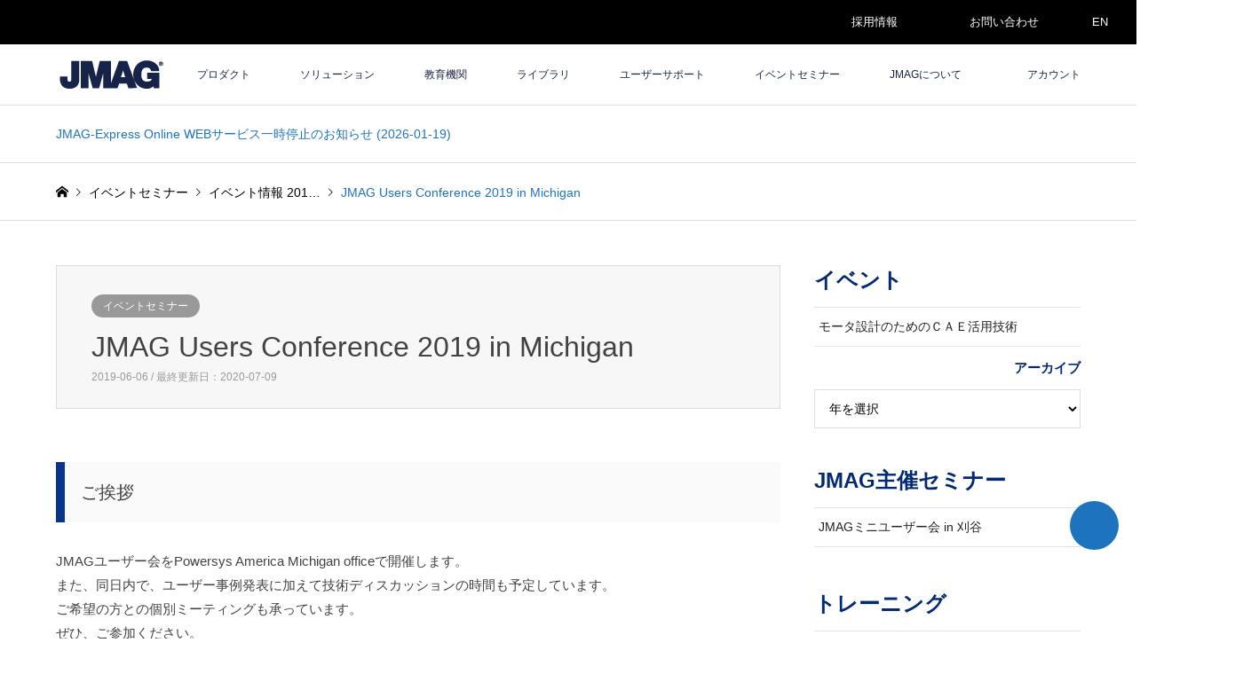

--- FILE ---
content_type: text/html; charset=UTF-8
request_url: https://www.jmag-international.com/jp/event/2019y/2019_michigan/
body_size: 16869
content:
<!DOCTYPE html>
<html dir="ltr" lang="ja">
<head>
<meta charset="UTF-8">
<meta name="viewport" content="width=device-width">
<title>JMAG Users Conference 2019 in Michigan | 電磁界解析ソフトウェア：JMAG</title>

<link rel="pingback" href="https://www.jmag-international.com/jp/xmlrpc.php">
<link rel="shortcut icon" href="/jp/wp-content/uploads/sites/5/common/jmag-fav.png">

		<!-- All in One SEO 4.9.3 - aioseo.com -->
	<meta name="description" content="ご挨拶 JMAGユーザー会をPowersys America Michigan officeで開催します。 ま" />
	<meta name="robots" content="max-image-preview:large" />
	<meta name="google-site-verification" content="BLowpnxxfYCoFGZoXnW00NT7iaBrWmRLWMA7N-Da2UU" />
	<meta name="keywords" content="イベントセミナー" />
	<link rel="canonical" href="https://www.jmag-international.com/jp/event/2019y/2019_michigan/" />
	<meta name="generator" content="All in One SEO (AIOSEO) 4.9.3" />
		<script type="application/ld+json" class="aioseo-schema">
			{"@context":"https:\/\/schema.org","@graph":[{"@type":"BreadcrumbList","@id":"https:\/\/www.jmag-international.com\/jp\/event\/2019y\/2019_michigan\/#breadcrumblist","itemListElement":[{"@type":"ListItem","@id":"https:\/\/www.jmag-international.com\/jp#listItem","position":1,"name":"\u30db\u30fc\u30e0","item":"https:\/\/www.jmag-international.com\/jp","nextItem":{"@type":"ListItem","@id":"https:\/\/www.jmag-international.com\/jp\/.\/event\/#listItem","name":"\u30a4\u30d9\u30f3\u30c8\u30bb\u30df\u30ca\u30fc"}},{"@type":"ListItem","@id":"https:\/\/www.jmag-international.com\/jp\/.\/event\/#listItem","position":2,"name":"\u30a4\u30d9\u30f3\u30c8\u30bb\u30df\u30ca\u30fc","item":"https:\/\/www.jmag-international.com\/jp\/.\/event\/","nextItem":{"@type":"ListItem","@id":"https:\/\/www.jmag-international.com\/jp\/event\/2019y\/#listItem","name":"\u30a4\u30d9\u30f3\u30c8\u60c5\u5831 2019"},"previousItem":{"@type":"ListItem","@id":"https:\/\/www.jmag-international.com\/jp#listItem","name":"\u30db\u30fc\u30e0"}},{"@type":"ListItem","@id":"https:\/\/www.jmag-international.com\/jp\/event\/2019y\/#listItem","position":3,"name":"\u30a4\u30d9\u30f3\u30c8\u60c5\u5831 2019","item":"https:\/\/www.jmag-international.com\/jp\/event\/2019y\/","nextItem":{"@type":"ListItem","@id":"https:\/\/www.jmag-international.com\/jp\/event\/2019y\/2019_michigan\/#listItem","name":"JMAG Users Conference 2019 in Michigan"},"previousItem":{"@type":"ListItem","@id":"https:\/\/www.jmag-international.com\/jp\/.\/event\/#listItem","name":"\u30a4\u30d9\u30f3\u30c8\u30bb\u30df\u30ca\u30fc"}},{"@type":"ListItem","@id":"https:\/\/www.jmag-international.com\/jp\/event\/2019y\/2019_michigan\/#listItem","position":4,"name":"JMAG Users Conference 2019 in Michigan","previousItem":{"@type":"ListItem","@id":"https:\/\/www.jmag-international.com\/jp\/event\/2019y\/#listItem","name":"\u30a4\u30d9\u30f3\u30c8\u60c5\u5831 2019"}}]},{"@type":"Organization","@id":"https:\/\/www.jmag-international.com\/jp\/#organization","name":"\u682a\u5f0f\u4f1a\u793eJSOL\u3000JMAG\u30d3\u30b8\u30cd\u30b9\u30ab\u30f3\u30d1\u30cb\u30fc","url":"https:\/\/www.jmag-international.com\/jp\/","telephone":"+81362617361","logo":{"@type":"ImageObject","url":"\/jp\/wp-content\/uploads\/sites\/5\/common\/logo_jmag.png","@id":"https:\/\/www.jmag-international.com\/jp\/event\/2019y\/2019_michigan\/#organizationLogo"},"image":{"@id":"https:\/\/www.jmag-international.com\/jp\/event\/2019y\/2019_michigan\/#organizationLogo"},"sameAs":["https:\/\/www.facebook.com\/JMAGJapan","https:\/\/www.youtube.com\/user\/JMAGTVJapan","https:\/\/www.linkedin.com\/company\/jmag-japan\/"]},{"@type":"WebPage","@id":"https:\/\/www.jmag-international.com\/jp\/event\/2019y\/2019_michigan\/#webpage","url":"https:\/\/www.jmag-international.com\/jp\/event\/2019y\/2019_michigan\/","name":"JMAG Users Conference 2019 in Michigan | \u96fb\u78c1\u754c\u89e3\u6790\u30bd\u30d5\u30c8\u30a6\u30a7\u30a2\uff1aJMAG","description":"\u3054\u6328\u62f6 JMAG\u30e6\u30fc\u30b6\u30fc\u4f1a\u3092Powersys America Michigan office\u3067\u958b\u50ac\u3057\u307e\u3059\u3002 \u307e","inLanguage":"ja","isPartOf":{"@id":"https:\/\/www.jmag-international.com\/jp\/#website"},"breadcrumb":{"@id":"https:\/\/www.jmag-international.com\/jp\/event\/2019y\/2019_michigan\/#breadcrumblist"},"datePublished":"2019-06-06T10:37:53+09:00","dateModified":"2020-07-09T10:31:43+09:00"},{"@type":"WebSite","@id":"https:\/\/www.jmag-international.com\/jp\/#website","url":"https:\/\/www.jmag-international.com\/jp\/","name":"\u96fb\u78c1\u754c\u89e3\u6790\u30bd\u30d5\u30c8\u30a6\u30a7\u30a2\uff1aJMAG","inLanguage":"ja","publisher":{"@id":"https:\/\/www.jmag-international.com\/jp\/#organization"}}]}
		</script>
		<!-- All in One SEO -->

<link rel='dns-prefetch' href='//use.fontawesome.com' />
<style id='wp-img-auto-sizes-contain-inline-css' type='text/css'>
img:is([sizes=auto i],[sizes^="auto," i]){contain-intrinsic-size:3000px 1500px}
/*# sourceURL=wp-img-auto-sizes-contain-inline-css */
</style>
<link rel='stylesheet' id='style-css' href='https://www.jmag-international.com/jp/wp-content/themes/gensen_tcd050-child/style.css?ver=22.5' type='text/css' media='all' />
<link rel='stylesheet' id='wp-block-library-css' href='https://www.jmag-international.com/jp/wp-includes/css/dist/block-library/style.min.css' type='text/css' media='all' />
<style id='global-styles-inline-css' type='text/css'>
:root{--wp--preset--aspect-ratio--square: 1;--wp--preset--aspect-ratio--4-3: 4/3;--wp--preset--aspect-ratio--3-4: 3/4;--wp--preset--aspect-ratio--3-2: 3/2;--wp--preset--aspect-ratio--2-3: 2/3;--wp--preset--aspect-ratio--16-9: 16/9;--wp--preset--aspect-ratio--9-16: 9/16;--wp--preset--color--black: #000000;--wp--preset--color--cyan-bluish-gray: #abb8c3;--wp--preset--color--white: #ffffff;--wp--preset--color--pale-pink: #f78da7;--wp--preset--color--vivid-red: #cf2e2e;--wp--preset--color--luminous-vivid-orange: #ff6900;--wp--preset--color--luminous-vivid-amber: #fcb900;--wp--preset--color--light-green-cyan: #7bdcb5;--wp--preset--color--vivid-green-cyan: #00d084;--wp--preset--color--pale-cyan-blue: #8ed1fc;--wp--preset--color--vivid-cyan-blue: #0693e3;--wp--preset--color--vivid-purple: #9b51e0;--wp--preset--gradient--vivid-cyan-blue-to-vivid-purple: linear-gradient(135deg,rgb(6,147,227) 0%,rgb(155,81,224) 100%);--wp--preset--gradient--light-green-cyan-to-vivid-green-cyan: linear-gradient(135deg,rgb(122,220,180) 0%,rgb(0,208,130) 100%);--wp--preset--gradient--luminous-vivid-amber-to-luminous-vivid-orange: linear-gradient(135deg,rgb(252,185,0) 0%,rgb(255,105,0) 100%);--wp--preset--gradient--luminous-vivid-orange-to-vivid-red: linear-gradient(135deg,rgb(255,105,0) 0%,rgb(207,46,46) 100%);--wp--preset--gradient--very-light-gray-to-cyan-bluish-gray: linear-gradient(135deg,rgb(238,238,238) 0%,rgb(169,184,195) 100%);--wp--preset--gradient--cool-to-warm-spectrum: linear-gradient(135deg,rgb(74,234,220) 0%,rgb(151,120,209) 20%,rgb(207,42,186) 40%,rgb(238,44,130) 60%,rgb(251,105,98) 80%,rgb(254,248,76) 100%);--wp--preset--gradient--blush-light-purple: linear-gradient(135deg,rgb(255,206,236) 0%,rgb(152,150,240) 100%);--wp--preset--gradient--blush-bordeaux: linear-gradient(135deg,rgb(254,205,165) 0%,rgb(254,45,45) 50%,rgb(107,0,62) 100%);--wp--preset--gradient--luminous-dusk: linear-gradient(135deg,rgb(255,203,112) 0%,rgb(199,81,192) 50%,rgb(65,88,208) 100%);--wp--preset--gradient--pale-ocean: linear-gradient(135deg,rgb(255,245,203) 0%,rgb(182,227,212) 50%,rgb(51,167,181) 100%);--wp--preset--gradient--electric-grass: linear-gradient(135deg,rgb(202,248,128) 0%,rgb(113,206,126) 100%);--wp--preset--gradient--midnight: linear-gradient(135deg,rgb(2,3,129) 0%,rgb(40,116,252) 100%);--wp--preset--font-size--small: 13px;--wp--preset--font-size--medium: 20px;--wp--preset--font-size--large: 36px;--wp--preset--font-size--x-large: 42px;--wp--preset--spacing--20: 0.44rem;--wp--preset--spacing--30: 0.67rem;--wp--preset--spacing--40: 1rem;--wp--preset--spacing--50: 1.5rem;--wp--preset--spacing--60: 2.25rem;--wp--preset--spacing--70: 3.38rem;--wp--preset--spacing--80: 5.06rem;--wp--preset--shadow--natural: 6px 6px 9px rgba(0, 0, 0, 0.2);--wp--preset--shadow--deep: 12px 12px 50px rgba(0, 0, 0, 0.4);--wp--preset--shadow--sharp: 6px 6px 0px rgba(0, 0, 0, 0.2);--wp--preset--shadow--outlined: 6px 6px 0px -3px rgb(255, 255, 255), 6px 6px rgb(0, 0, 0);--wp--preset--shadow--crisp: 6px 6px 0px rgb(0, 0, 0);}:where(.is-layout-flex){gap: 0.5em;}:where(.is-layout-grid){gap: 0.5em;}body .is-layout-flex{display: flex;}.is-layout-flex{flex-wrap: wrap;align-items: center;}.is-layout-flex > :is(*, div){margin: 0;}body .is-layout-grid{display: grid;}.is-layout-grid > :is(*, div){margin: 0;}:where(.wp-block-columns.is-layout-flex){gap: 2em;}:where(.wp-block-columns.is-layout-grid){gap: 2em;}:where(.wp-block-post-template.is-layout-flex){gap: 1.25em;}:where(.wp-block-post-template.is-layout-grid){gap: 1.25em;}.has-black-color{color: var(--wp--preset--color--black) !important;}.has-cyan-bluish-gray-color{color: var(--wp--preset--color--cyan-bluish-gray) !important;}.has-white-color{color: var(--wp--preset--color--white) !important;}.has-pale-pink-color{color: var(--wp--preset--color--pale-pink) !important;}.has-vivid-red-color{color: var(--wp--preset--color--vivid-red) !important;}.has-luminous-vivid-orange-color{color: var(--wp--preset--color--luminous-vivid-orange) !important;}.has-luminous-vivid-amber-color{color: var(--wp--preset--color--luminous-vivid-amber) !important;}.has-light-green-cyan-color{color: var(--wp--preset--color--light-green-cyan) !important;}.has-vivid-green-cyan-color{color: var(--wp--preset--color--vivid-green-cyan) !important;}.has-pale-cyan-blue-color{color: var(--wp--preset--color--pale-cyan-blue) !important;}.has-vivid-cyan-blue-color{color: var(--wp--preset--color--vivid-cyan-blue) !important;}.has-vivid-purple-color{color: var(--wp--preset--color--vivid-purple) !important;}.has-black-background-color{background-color: var(--wp--preset--color--black) !important;}.has-cyan-bluish-gray-background-color{background-color: var(--wp--preset--color--cyan-bluish-gray) !important;}.has-white-background-color{background-color: var(--wp--preset--color--white) !important;}.has-pale-pink-background-color{background-color: var(--wp--preset--color--pale-pink) !important;}.has-vivid-red-background-color{background-color: var(--wp--preset--color--vivid-red) !important;}.has-luminous-vivid-orange-background-color{background-color: var(--wp--preset--color--luminous-vivid-orange) !important;}.has-luminous-vivid-amber-background-color{background-color: var(--wp--preset--color--luminous-vivid-amber) !important;}.has-light-green-cyan-background-color{background-color: var(--wp--preset--color--light-green-cyan) !important;}.has-vivid-green-cyan-background-color{background-color: var(--wp--preset--color--vivid-green-cyan) !important;}.has-pale-cyan-blue-background-color{background-color: var(--wp--preset--color--pale-cyan-blue) !important;}.has-vivid-cyan-blue-background-color{background-color: var(--wp--preset--color--vivid-cyan-blue) !important;}.has-vivid-purple-background-color{background-color: var(--wp--preset--color--vivid-purple) !important;}.has-black-border-color{border-color: var(--wp--preset--color--black) !important;}.has-cyan-bluish-gray-border-color{border-color: var(--wp--preset--color--cyan-bluish-gray) !important;}.has-white-border-color{border-color: var(--wp--preset--color--white) !important;}.has-pale-pink-border-color{border-color: var(--wp--preset--color--pale-pink) !important;}.has-vivid-red-border-color{border-color: var(--wp--preset--color--vivid-red) !important;}.has-luminous-vivid-orange-border-color{border-color: var(--wp--preset--color--luminous-vivid-orange) !important;}.has-luminous-vivid-amber-border-color{border-color: var(--wp--preset--color--luminous-vivid-amber) !important;}.has-light-green-cyan-border-color{border-color: var(--wp--preset--color--light-green-cyan) !important;}.has-vivid-green-cyan-border-color{border-color: var(--wp--preset--color--vivid-green-cyan) !important;}.has-pale-cyan-blue-border-color{border-color: var(--wp--preset--color--pale-cyan-blue) !important;}.has-vivid-cyan-blue-border-color{border-color: var(--wp--preset--color--vivid-cyan-blue) !important;}.has-vivid-purple-border-color{border-color: var(--wp--preset--color--vivid-purple) !important;}.has-vivid-cyan-blue-to-vivid-purple-gradient-background{background: var(--wp--preset--gradient--vivid-cyan-blue-to-vivid-purple) !important;}.has-light-green-cyan-to-vivid-green-cyan-gradient-background{background: var(--wp--preset--gradient--light-green-cyan-to-vivid-green-cyan) !important;}.has-luminous-vivid-amber-to-luminous-vivid-orange-gradient-background{background: var(--wp--preset--gradient--luminous-vivid-amber-to-luminous-vivid-orange) !important;}.has-luminous-vivid-orange-to-vivid-red-gradient-background{background: var(--wp--preset--gradient--luminous-vivid-orange-to-vivid-red) !important;}.has-very-light-gray-to-cyan-bluish-gray-gradient-background{background: var(--wp--preset--gradient--very-light-gray-to-cyan-bluish-gray) !important;}.has-cool-to-warm-spectrum-gradient-background{background: var(--wp--preset--gradient--cool-to-warm-spectrum) !important;}.has-blush-light-purple-gradient-background{background: var(--wp--preset--gradient--blush-light-purple) !important;}.has-blush-bordeaux-gradient-background{background: var(--wp--preset--gradient--blush-bordeaux) !important;}.has-luminous-dusk-gradient-background{background: var(--wp--preset--gradient--luminous-dusk) !important;}.has-pale-ocean-gradient-background{background: var(--wp--preset--gradient--pale-ocean) !important;}.has-electric-grass-gradient-background{background: var(--wp--preset--gradient--electric-grass) !important;}.has-midnight-gradient-background{background: var(--wp--preset--gradient--midnight) !important;}.has-small-font-size{font-size: var(--wp--preset--font-size--small) !important;}.has-medium-font-size{font-size: var(--wp--preset--font-size--medium) !important;}.has-large-font-size{font-size: var(--wp--preset--font-size--large) !important;}.has-x-large-font-size{font-size: var(--wp--preset--font-size--x-large) !important;}
/*# sourceURL=global-styles-inline-css */
</style>

<style id='classic-theme-styles-inline-css' type='text/css'>
/*! This file is auto-generated */
.wp-block-button__link{color:#fff;background-color:#32373c;border-radius:9999px;box-shadow:none;text-decoration:none;padding:calc(.667em + 2px) calc(1.333em + 2px);font-size:1.125em}.wp-block-file__button{background:#32373c;color:#fff;text-decoration:none}
/*# sourceURL=/wp-includes/css/classic-themes.min.css */
</style>
<style id='font-awesome-svg-styles-default-inline-css' type='text/css'>
.svg-inline--fa {
  display: inline-block;
  height: 1em;
  overflow: visible;
  vertical-align: -.125em;
}
/*# sourceURL=font-awesome-svg-styles-default-inline-css */
</style>
<link rel='stylesheet' id='font-awesome-svg-styles-css' href='https://www.jmag-international.com/jp/wp-content/uploads/sites/5/font-awesome/v7.1.0/css/svg-with-js.css' type='text/css' media='all' />
<style id='font-awesome-svg-styles-inline-css' type='text/css'>
   .wp-block-font-awesome-icon svg::before,
   .wp-rich-text-font-awesome-icon svg::before {content: unset;}
/*# sourceURL=font-awesome-svg-styles-inline-css */
</style>
<link rel='stylesheet' id='crp-public-css' href='https://www.jmag-international.com/jp/wp-content/plugins/custom-related-posts/dist/public.css?ver=1.8.0' type='text/css' media='all' />
<link rel='stylesheet' id='searchandfilter-css' href='https://www.jmag-international.com/jp/wp-content/plugins/search-filter/style.css?ver=1' type='text/css' media='all' />
<link rel='stylesheet' id='parent-style-css' href='https://www.jmag-international.com/jp/wp-content/themes/gensen_tcd050/style.css?j=1768485870' type='text/css' media='all' />
<link rel='stylesheet' id='child-style-css' href='https://www.jmag-international.com/jp/wp-content/themes/gensen_tcd050-child/style.css?j=1768485870' type='text/css' media='all' />
<link rel='stylesheet' id='child-mystyle-css' href='https://www.jmag-international.com/jp/wp-content/themes/gensen_tcd050-child/mystyle.css?j=1768485870' type='text/css' media='all' />
<link rel='stylesheet' id='bootstrap-vue-css-css' href='https://www.jmag-international.com/common/bootstrap-vue/bootstrap-vue.min.css' type='text/css' media='all' />
<link rel='stylesheet' id='insert-style-1-css' href='https://www.jmag-international.com/common/bootstrap/bootstrap.min.css?v=1768485870' type='text/css' media='all' />
<link rel='stylesheet' id='font-awesome-official-css' href='https://use.fontawesome.com/releases/v7.1.0/css/all.css' type='text/css' media='all' integrity="sha384-YgSbYtJcfPnMV/aJ0UdQk84ctht/ckX0MrfQwxOhw43RMBw2WSaDSMVh4gQwLdE4" crossorigin="anonymous" />
<link rel='stylesheet' id='enlighterjs-css' href='https://www.jmag-international.com/jp/wp-content/plugins/enlighter/cache/X5_enlighterjs.min.css?ver=QkB1Y48RE/d0bKR' type='text/css' media='all' />
<link rel='stylesheet' id='font-awesome-official-v4shim-css' href='https://use.fontawesome.com/releases/v7.1.0/css/v4-shims.css' type='text/css' media='all' integrity="sha384-x7gY7KtJtebXMA+u0+29uPlUOz4p7j98RqgzQi1GfRXoi2lLDwinWvWfqWmlDB/i" crossorigin="anonymous" />
<script type="text/javascript" src="https://www.jmag-international.com/jp/wp-includes/js/jquery/jquery.min.js?ver=3.7.1" id="jquery-core-js"></script>
<script type="text/javascript" src="https://www.jmag-international.com/jp/wp-includes/js/jquery/jquery-migrate.min.js?ver=3.4.1" id="jquery-migrate-js"></script>
<script type="text/javascript" src="https://www.jmag-international.com/common/js/jquery.min.js?v=1768485870" id="my_jquery-js"></script>
<script type="text/javascript" src="https://www.jmag-international.com/jp/wp-content/themes/gensen_tcd050-child/js/my_script.js?v=1768485870" id="my_script-js"></script>
<script type="text/javascript" src="https://www.jmag-international.com/common/js/vue3.compat.js" id="vue_js3-js"></script>
<script type="text/javascript" src="https://www.jmag-international.com/common/js/axios.min.js" id="axios_js-js"></script>
<script type="text/javascript" src="https://www.jmag-international.com/common/bootstrap-vue/bootstrap-vue.min.js" id="bootstrap-vue-js-js"></script>
<script type="text/javascript" src="https://www.jmag-international.com/common/bootstrap-vue/bootstrap-vue-icons.min.js" id="bootstrap-vue-icon-js"></script>
<script type="text/javascript" src="https://www.jmag-international.com/common/js/zxcvbn.js" id="zxcvb-js-js"></script>
<script type="text/javascript" src="https://www.jmag-international.com/common/js/vue-recaptcha.min.js" id="vue-recap-js-js"></script>

<link rel="stylesheet" href="https://www.jmag-international.com/jp/wp-content/themes/gensen_tcd050/css/design-plus.css?ver=22.5">
<link rel="stylesheet" href="https://www.jmag-international.com/jp/wp-content/themes/gensen_tcd050/css/sns-botton.css?ver=22.5">
<link rel="stylesheet" href="https://www.jmag-international.com/jp/wp-content/themes/gensen_tcd050/css/responsive.css?ver=22.5">
<link rel="stylesheet" href="https://www.jmag-international.com/jp/wp-content/themes/gensen_tcd050/css/footer-bar.css?ver=22.5">

<script src="https://www.jmag-international.com/jp/wp-content/themes/gensen_tcd050/js/jquery.easing.1.3.js?ver=22.5"></script>
<script src="https://www.jmag-international.com/jp/wp-content/themes/gensen_tcd050/js/jquery.textOverflowEllipsis.js?ver=22.5"></script>
<script src="https://www.jmag-international.com/jp/wp-content/themes/gensen_tcd050/js/jscript.js?ver=22.5"></script>
<script src="https://www.jmag-international.com/jp/wp-content/themes/gensen_tcd050/js/comment.js?ver=22.5"></script>
<script src="https://www.jmag-international.com/jp/wp-content/themes/gensen_tcd050/js/jquery.chosen.min.js?ver=22.5"></script>
<link rel="stylesheet" href="https://www.jmag-international.com/jp/wp-content/themes/gensen_tcd050/css/jquery.chosen.css?ver=22.5">

<style type="text/css">
body, input, textarea, select { font-family: Arial, "Hiragino Kaku Gothic ProN", "ヒラギノ角ゴ ProN W3", "メイリオ", Meiryo, sans-serif; }
.rich_font { font-family: Arial, "Hiragino Kaku Gothic ProN", "ヒラギノ角ゴ ProN W3", "メイリオ", Meiryo, sans-serif; font-weight: normal; }

#header_logo #logo_text .logo { font-size:36px; }
#header_logo_fix #logo_text_fixed .logo { font-size:36px; }
#footer_logo .logo_text { font-size:36px; }
#post_title { font-size:32px; }
.post_content { font-size:15px; }
#archive_headline { font-size:32px; }
#archive_desc { font-size:15px; }
  
@media screen and (max-width:1024px) {
  #header_logo #logo_text .logo { font-size:26px; }
  #header_logo_fix #logo_text_fixed .logo { font-size:26px; }
  #footer_logo .logo_text { font-size:26px; }
  #post_title { font-size:18px; }
  .post_content { font-size:13px; }
  #archive_headline { font-size:25px; }
  #archive_desc { font-size:12px; }
}




.image {
-webkit-backface-visibility: hidden;
backface-visibility: hidden;
-webkit-transition-property: background;
-webkit-transition-duration: .75s;
-moz-transition-property: background;
-moz-transition-duration: .75s;
-ms-transition-property: background;
-ms-transition-duration: .75s;
-o-transition-property: background;
-o-transition-duration: .75s;
transition-property: background;
transition-duration: .75s;
}
.image img {
-webkit-backface-visibility: hidden;
backface-visibility: hidden;
-webkit-transition-property: opacity;
-webkit-transition-duration: .5s;
-moz-transition-property: opacity;
-moz-transition-duration: .5s;
-ms-transition-property: opacity;
-ms-transition-duration: .5s;
-o-transition-property: opacity;
-o-transition-duration: .5s;
transition-property: opacity;
transition-duration: .5s;
opacity: 1;
}
.image:hover, a:hover .image {
background: #ffffff;
-webkit-transition-duration: .25s;
-moz-transition-duration: .25s;
-ms-transition-duration: .25s;
-o-transition-duration: .25s;
transition-duration: .25s;
}
.image:hover img, a:hover .image img {
opacity: 0.7;
}

.archive_filter .button input:hover, .archive_sort dt,#post_pagination p, #post_pagination a:hover, #return_top a, .c-pw__btn,
#comment_header ul li a:hover, #comment_header ul li.comment_switch_active a, #comment_header #comment_closed p,
#introduce_slider .slick-dots li button:hover, #introduce_slider .slick-dots li.slick-active button
{ background-color:#303030; }

#comment_header ul li.comment_switch_active a, #comment_header #comment_closed p, #guest_info input:focus, #comment_textarea textarea:focus
{ border-color:#303030; }

#comment_header ul li.comment_switch_active a:after, #comment_header #comment_closed p:after
{ border-color:#303030 transparent transparent transparent; }

.header_search_inputs .chosen-results li[data-option-array-index="0"]
{ background-color:#303030 !important; border-color:#303030; }

a:hover, #bread_crumb li a:hover, #bread_crumb li.home a:hover:before, #bread_crumb li.last,
#archive_headline, .archive_header .headline, .archive_filter_headline, #related_post .headline,
#introduce_header .headline, .introduce_list_col .info .title, .introduce_archive_banner_link a:hover,
#recent_news .headline, #recent_news li a:hover, #comment_headline,
.side_headline, ul.banner_list li a:hover .caption, .footer_headline, .footer_widget a:hover,
#index_news .entry-date, #index_news_mobile .entry-date, .cb_content-carousel a:hover .image .title
{ color:#303030; }

#index_news_mobile .archive_link a:hover, .cb_content-blog_list .archive_link a:hover, #load_post a:hover, #submit_comment:hover, .c-pw__btn:hover
{ background-color:#535353; }

#header_search select:focus, .header_search_inputs .chosen-with-drop .chosen-single span, #footer_contents a:hover, #footer_nav a:hover, #footer_social_link li:hover:before,
#header_slider .slick-arrow:hover, .cb_content-carousel .slick-arrow:hover
{ color:#535353; }

.post_content a { color:#1e73be; }

#header_search, #index_header_search { background-color:#000000; }

#footer_nav { background-color:#f7f7f7; }
#footer_contents { background-color:#303030; }

#header_search_submit { background-color:rgba(0,0,0,1.0); }
#header_search_submit:hover { background-color:rgba(30,115,190,1.0); }
.cat-category { background-color:#999999 !important; }
.cat-category1 { background-color:#999999 !important; }

@media only screen and (min-width:1025px) {
  #global_menu ul ul a { background-color:#303030; }
  #global_menu ul ul a:hover, #global_menu ul ul .current-menu-item > a { background-color:#535353; }
  #header_top { background-color:#ffffff; }
  .has_header_content #header_top { background-color:rgba(255,255,255,1.0); }
  .fix_top.header_fix #header_top { background-color:rgba(255,255,255,1.0); }
  #header_logo a, #global_menu > ul > li > a { color:#18234a; }
  #header_logo_fix a, .fix_top.header_fix #global_menu > ul > li > a { color:#18234a; }
  .has_header_content #index_header_search { background-color:rgba(0,0,0,1.0); }
}
@media screen and (max-width:1024px) {
  #global_menu { background-color:#303030; }
  #global_menu a:hover, #global_menu .current-menu-item > a { background-color:#535353; }
  #header_top { background-color:#ffffff; }
  #header_top a, #header_top a:before { color:#18234a !important; }
  .mobile_fix_top.header_fix #header_top, .mobile_fix_top.header_fix #header.active #header_top { background-color:rgba(255,255,255,1.0); }
  .mobile_fix_top.header_fix #header_top a, .mobile_fix_top.header_fix #header_top a:before { color:#18234a !important; }
  .archive_sort dt { color:#303030; }
  .post-type-archive-news #recent_news .show_date li .date { color:#303030; }
}


#footer_contents a:hover{color: #2196f3;}
</style>

<style type="text/css"></style><link rel="icon" href="/jp/wp-content/uploads/sites/5/common/jmag-fav.png" sizes="32x32" />
<link rel="icon" href="/jp/wp-content/uploads/sites/5/common/jmag-fav.png" sizes="192x192" />
<link rel="apple-touch-icon" href="/jp/wp-content/uploads/sites/5/common/jmag-fav.png" />
<meta name="msapplication-TileImage" content="/jp/wp-content/uploads/sites/5/common/jmag-fav.png" />
<script>
window.dataLayer = window.dataLayer || [];
dataLayer.push({'Ip': '3.145.206.194'});
</script>
<!-- Google Tag Manager -->
<script>(function(w,d,s,l,i){w[l]=w[l]||[];w[l].push({'gtm.start':
new Date().getTime(),event:'gtm.js'});var f=d.getElementsByTagName(s)[0],
j=d.createElement(s),dl=l!='dataLayer'?'&l='+l:'';j.async=true;j.src=
'https://www.googletagmanager.com/gtm.js?id='+i+dl;f.parentNode.insertBefore(j,f);
})(window,document,'script','dataLayer','GTM-N45QRVF');</script>
<!-- End Google Tag Manager -->
</head>
<body id="body" class="wp-singular event-template-default single single-event postid-17850 single-format-standard wp-theme-gensen_tcd050 wp-child-theme-gensen_tcd050-child">
<!-- Google Tag Manager (noscript) -->
<noscript><iframe src="https://www.googletagmanager.com/ns.html?id=GTM-N45QRVF"
height="0" width="0" style="display:none;visibility:hidden"></iframe></noscript>
<!-- End Google Tag Manager (noscript) -->

 <div id="header">
  <div id="header_top" style=" border-bottom: 1px solid #e0e0e0!important;">
  <!-- add -->
  <div id="header--primary"><div class="inner2 clearfix">
  <div id="toppage_menu">
  <div class="menu-toppage-menu-container"><ul id="menu-toppage-menu" class="menu"><li id="menu-item-41823" class="menu-item menu-item-type-custom menu-item-object-custom menu-item-41823"><a target="_blank" href="https://hrmos.co/pages/jsol/jobs?category=1978304149515575302"><i class="fas fa-user"></i> 採用情報 <i class="fas fa-external-link-alt"></i></a></li>
<li id="menu-item-41814" class="menu-item menu-item-type-post_type menu-item-object-page menu-item-41814"><a href="https://www.jmag-international.com/jp/contact/"><i class="fas fa-envelope"></i> お問い合わせ</a></li>
<li id="menu-item-41813" class="menu-item menu-item-type-custom menu-item-object-custom menu-item-41813"><a href="/"><i class="fas fa-globe"></i> EN</a></li>
</ul></div>  </div></div>
  </div>
  <!-- /add -->
   <div class="inner clearfix">
    <div id="header_logo">
     <div id="logo_image">
 <div class="logo">
  <a href="https://www.jmag-international.com/jp/" title="電磁界解析ソフトウェア：JMAG" data-label="電磁界解析ソフトウェア：JMAG"><img src="/jp/wp-content/uploads/sites/5/common/logo_jmag.png?1768485870" alt="電磁界解析ソフトウェア：JMAG" title="電磁界解析ソフトウェア：JMAG" /></a>
 </div>
</div>
    </div>
    <div id="header_logo_fix">
     <div id="logo_image_fixed">
 <p class="logo rich_font"><a href="https://www.jmag-international.com/jp/" title="電磁界解析ソフトウェア：JMAG"><img src="/jp/wp-content/uploads/sites/5/common/logo_jmag.png?1768485870" alt="電磁界解析ソフトウェア：JMAG" title="電磁界解析ソフトウェア：JMAG" /></a></p>
</div>
    </div>
    <a href="#" class="menu_button"><span>menu</span></a>
    <div id="global_menu">
     <ul id="menu-main" class="menu"><li id="menu-item-5315" class="menu-item menu-item-type-post_type menu-item-object-page menu-item-has-children menu-item-5315"><a href="https://www.jmag-international.com/jp/products/">プロダクト</a>
<ul class="sub-menu">
	<li id="menu-item-9543" class="menu-item menu-item-type-post_type menu-item-object-page menu-item-9543"><a href="https://www.jmag-international.com/jp/products/">JMAG 製品構成</a></li>
	<li id="menu-item-5304" class="menu-item menu-item-type-post_type menu-item-object-page menu-item-5304"><a href="https://www.jmag-international.com/jp/products/jmag-designer/">JMAG-Designer</a></li>
	<li id="menu-item-6851" class="menu-item menu-item-type-post_type menu-item-object-page menu-item-6851"><a href="https://www.jmag-international.com/jp/evaluation/">無料トライアル</a></li>
	<li id="menu-item-17945" class="menu-item menu-item-type-post_type menu-item-object-page menu-item-17945"><a href="https://www.jmag-international.com/jp/products/jmag-express/">JMAG-Express</a></li>
	<li id="menu-item-43073" class="menu-item menu-item-type-post_type menu-item-object-page menu-item-43073"><a href="https://www.jmag-international.com/jp/express/">JMAG-Express Online [Free Software]</a></li>
	<li id="menu-item-5306" class="menu-item menu-item-type-post_type menu-item-object-page menu-item-5306"><a href="https://www.jmag-international.com/jp/products/jmag-rt/">JMAG-RT</a></li>
	<li id="menu-item-43072" class="menu-item menu-item-type-post_type menu-item-object-page menu-item-43072"><a href="https://www.jmag-international.com/jp/products/rt-viewer/">JMAG-RT Viewer [Free Software]</a></li>
	<li id="menu-item-5312" class="menu-item menu-item-type-post_type menu-item-object-page menu-item-5312"><a href="https://www.jmag-international.com/jp/products/catalog_download/">製品カタログ</a></li>
	<li id="menu-item-5313" class="menu-item menu-item-type-post_type menu-item-object-page menu-item-5313"><a href="https://www.jmag-international.com/jp/products/specification/">動作環境</a></li>
	<li id="menu-item-5314" class="menu-item menu-item-type-post_type menu-item-object-page menu-item-5314"><a href="https://www.jmag-international.com/jp/products/module/">モジュール一覧</a></li>
</ul>
</li>
<li id="menu-item-9321" class="menu-item menu-item-type-custom menu-item-object-custom menu-item-has-children menu-item-9321"><a href="/jp/solutions/">ソリューション</a>
<ul class="sub-menu">
	<li id="menu-item-8740" class="menu-item menu-item-type-custom menu-item-object-custom menu-item-8740"><a href="/jp/solutions/#applications">アプリケーション</a></li>
	<li id="menu-item-8741" class="menu-item menu-item-type-custom menu-item-object-custom menu-item-8741"><a href="/jp/solutions/#markets">産業分野</a></li>
</ul>
</li>
<li id="menu-item-5322" class="menu-item menu-item-type-post_type menu-item-object-page menu-item-5322"><a href="https://www.jmag-international.com/jp/solutions/academia/">教育機関</a></li>
<li id="menu-item-5011" class="menu-item menu-item-type-custom menu-item-object-custom menu-item-has-children menu-item-5011"><a>ライブラリ</a>
<ul class="sub-menu">
	<li id="menu-item-17053" class="menu-item menu-item-type-post_type menu-item-object-page menu-item-17053"><a href="https://www.jmag-international.com/jp/catalog/">アプリケーションカタログ</a></li>
	<li id="menu-item-6087" class="menu-item menu-item-type-taxonomy menu-item-object-category menu-item-6087"><a href="https://www.jmag-international.com/jp/./whitepapers/">ホワイトペーパー</a></li>
	<li id="menu-item-8748" class="menu-item menu-item-type-taxonomy menu-item-object-category menu-item-8748"><a href="https://www.jmag-international.com/jp/./leaflet/">リーフレット</a></li>
	<li id="menu-item-15501" class="menu-item menu-item-type-post_type menu-item-object-page menu-item-15501"><a href="https://www.jmag-international.com/jp/modellibrary/">JMAG-RT モデルライブラリ</a></li>
	<li id="menu-item-58127" class="menu-item menu-item-type-post_type menu-item-object-page menu-item-58127"><a href="https://www.jmag-international.com/jp/scriptlibrary/">JMAGスクリプトライブラリ</a></li>
	<li id="menu-item-8326" class="menu-item menu-item-type-post_type menu-item-object-page menu-item-8326"><a href="https://www.jmag-international.com/jp/documentation/">JMAGユーザー会講演論文集</a></li>
	<li id="menu-item-42539" class="menu-item menu-item-type-post_type menu-item-object-page menu-item-42539"><a href="https://www.jmag-international.com/jp/openinterface/">JMAGオープンインタフェースプログラム</a></li>
	<li id="menu-item-43567" class="menu-item menu-item-type-post_type menu-item-object-page menu-item-43567"><a href="https://www.jmag-international.com/jp/case/">JMAG導入事例</a></li>
	<li id="menu-item-7323" class="menu-item menu-item-type-post_type menu-item-object-page menu-item-7323"><a href="https://www.jmag-international.com/jp/newsletter_back/">JMAG Newsletter</a></li>
	<li id="menu-item-8743" class="menu-item menu-item-type-custom menu-item-object-custom menu-item-has-children menu-item-8743"><a>コラム</a>
	<ul class="sub-menu">
		<li id="menu-item-6091" class="menu-item menu-item-type-taxonomy menu-item-object-category menu-item-6091"><a href="https://www.jmag-international.com/jp/./motor_design_develop/">モータ設計・開発</a></li>
		<li id="menu-item-6092" class="menu-item menu-item-type-taxonomy menu-item-object-category menu-item-6092"><a href="https://www.jmag-international.com/jp/./mbd/">MBDの価値</a></li>
		<li id="menu-item-6090" class="menu-item menu-item-type-taxonomy menu-item-object-category menu-item-6090"><a href="https://www.jmag-international.com/jp/./fea/">FEAの価値</a></li>
		<li id="menu-item-6093" class="menu-item menu-item-type-taxonomy menu-item-object-category menu-item-6093"><a href="https://www.jmag-international.com/jp/./technicalreport/">テクニカルレポート</a></li>
		<li id="menu-item-37937" class="menu-item menu-item-type-taxonomy menu-item-object-category menu-item-37937"><a href="https://www.jmag-international.com/jp/./motordesign-material/">SMC材を使ったモータ設計</a></li>
		<li id="menu-item-6094" class="menu-item menu-item-type-taxonomy menu-item-object-category menu-item-6094"><a href="https://www.jmag-international.com/jp/./engineers_diary/">An engineer&#8217;s diary</a></li>
		<li id="menu-item-6089" class="menu-item menu-item-type-taxonomy menu-item-object-category menu-item-6089"><a href="https://www.jmag-international.com/jp/./loss_analysis/">解析屋が見た損失評価</a></li>
	</ul>
</li>
	<li id="menu-item-55604" class="menu-item menu-item-type-post_type menu-item-object-page menu-item-55604"><a href="https://www.jmag-international.com/jp/paper_search/">JMAGを使用した論文一覧</a></li>
	<li id="menu-item-9414" class="menu-item menu-item-type-post_type menu-item-object-page menu-item-9414"><a href="https://www.jmag-international.com/jp/book/">書籍：永久磁石同期モータ設計入門</a></li>
</ul>
</li>
<li id="menu-item-7324" class="menu-item menu-item-type-post_type menu-item-object-page menu-item-has-children menu-item-7324"><a href="https://www.jmag-international.com/jp/supports/">ユーザーサポート</a>
<ul class="sub-menu">
	<li id="menu-item-24711" class="menu-item menu-item-type-custom menu-item-object-custom menu-item-24711"><a href="/jp/supports/download/"><i class="fas fa-lock"></i> ダウンロード</a></li>
	<li id="menu-item-15583" class="menu-item menu-item-type-post_type menu-item-object-page menu-item-15583"><a href="https://www.jmag-international.com/jp/catalog/"><i class="fas fa-lock"></i> アプリケーションノート</a></li>
	<li id="menu-item-5018" class="menu-item menu-item-type-custom menu-item-object-custom menu-item-5018"><a target="_blank" href="/support/ja/sls/index_ja.html"><i class="fas fa-lock"></i> 自己学習システム：JMAG-SLS</a></li>
	<li id="menu-item-37692" class="menu-item menu-item-type-post_type menu-item-object-page menu-item-37692"><a target="_blank" href="https://www.jmag-international.com/jp/technical-faq/"><i class="fas fa-lock"></i> テクニカルFAQ <i class="fa fa-external-link"></i></a></li>
	<li id="menu-item-15347" class="menu-item menu-item-type-post_type menu-item-object-page menu-item-15347"><a href="https://www.jmag-international.com/jp/tutorial/"><i class="fas fa-lock"></i> 機能チュートリアル</a></li>
	<li id="menu-item-57095" class="menu-item menu-item-type-custom menu-item-object-custom menu-item-57095"><a href="/jp/data_sheet/"><i class="fas fa-lock"></i> データシート</a></li>
	<li id="menu-item-45748" class="menu-item menu-item-type-post_type menu-item-object-page menu-item-45748"><a href="https://www.jmag-international.com/jp/howtolearn/"><i class="fa-solid fa-lock-open"></i> JMAGの学び方</a></li>
	<li id="menu-item-24784" class="menu-item menu-item-type-custom menu-item-object-custom menu-item-24784"><a href="/jp/supports/manual.html"><i class="fas fa-lock"></i> マニュアル</a></li>
	<li id="menu-item-56668" class="menu-item menu-item-type-custom menu-item-object-custom menu-item-56668"><a href="/jp/contact/#user"><i class="fas fa-lock"></i> 技術サポート</a></li>
</ul>
</li>
<li id="menu-item-6095" class="menu-item menu-item-type-post_type menu-item-object-page menu-item-6095"><a href="https://www.jmag-international.com/jp/event/">イベントセミナー</a></li>
<li id="menu-item-5341" class="menu-item menu-item-type-post_type menu-item-object-page menu-item-has-children menu-item-5341"><a href="https://www.jmag-international.com/jp/aboutus/">JMAGについて</a>
<ul class="sub-menu">
	<li id="menu-item-45746" class="menu-item menu-item-type-post_type menu-item-object-page menu-item-45746"><a href="https://www.jmag-international.com/jp/visitor/"><i class="icon-beginner mono"></i><span>はじめての方へ</span></a></li>
	<li id="menu-item-8742" class="menu-item menu-item-type-custom menu-item-object-custom menu-item-has-children menu-item-8742"><a>パートナー</a>
	<ul class="sub-menu">
		<li id="menu-item-5337" class="menu-item menu-item-type-post_type menu-item-object-page menu-item-5337"><a href="https://www.jmag-international.com/jp/aboutus/members/">JMAG代理店</a></li>
		<li id="menu-item-5339" class="menu-item menu-item-type-post_type menu-item-object-page menu-item-5339"><a href="https://www.jmag-international.com/jp/aboutus/product-partners/">製品パートナー</a></li>
		<li id="menu-item-5338" class="menu-item menu-item-type-post_type menu-item-object-page menu-item-5338"><a href="https://www.jmag-international.com/jp/aboutus/solution-partners/">ソリューションパートナー</a></li>
		<li id="menu-item-5340" class="menu-item menu-item-type-post_type menu-item-object-page menu-item-5340"><a href="https://www.jmag-international.com/jp/aboutus/academic-partners/">大学パートナー</a></li>
		<li id="menu-item-56069" class="menu-item menu-item-type-post_type menu-item-object-page menu-item-56069"><a href="https://www.jmag-international.com/jp/aboutus/veteran-solution-partners/">ベテランソリューションパートナー</a></li>
	</ul>
</li>
	<li id="menu-item-6853" class="menu-item menu-item-type-post_type menu-item-object-page menu-item-6853"><a href="https://www.jmag-international.com/jp/aboutus/ourvision/">JMAGへの想い</a></li>
	<li id="menu-item-6852" class="menu-item menu-item-type-post_type menu-item-object-page menu-item-6852"><a href="https://www.jmag-international.com/jp/aboutus/foryourcomfort/">安心してお使いいただくために</a></li>
	<li id="menu-item-6855" class="menu-item menu-item-type-custom menu-item-object-custom menu-item-6855"><a target="_blank" href="https://www.jsol.co.jp/company/outline.html">開発元: (株) JSOLとは <i class="fas fa-external-link-alt"></i></a></li>
	<li id="menu-item-6858" class="menu-item menu-item-type-post_type menu-item-object-page menu-item-6858"><a href="https://www.jmag-international.com/jp/press/">プレスリリース</a></li>
	<li id="menu-item-19718" class="menu-item menu-item-type-post_type menu-item-object-page menu-item-19718"><a href="https://www.jmag-international.com/jp/jmag_mail_news/">JMAG Mail News</a></li>
</ul>
</li>

                <li class="menu-item menu-item-type-custom menu-item-object-custom menu-item-has-children "><span class="child_menu_button"><span class="icon"></span></span><a href="#"><i class="fa fa-user-circle"></i> アカウント</a>
                    <ul class="sub-menu">
                        <li class="menu-item menu-item-type-custom menu-item-object-custom "><a href="https://www.jmag-international.com/jp/account_service/"><i class="fa fa-info-circle"></i> アカウントサービス</a></li>
                        <li class="menu-item menu-item-type-custom menu-item-object-custom "><a href="https://form.jmag-international.com/regist/is?SMPFORM=odkb-likdtd-cb6f81e02e80ea6e5effdd593ec825a3" target="_blank"><i class="fa fa-user-plus"></i> 新規会員登録</a></li>
                        <li class="menu-item menu-item-type-custom menu-item-object-custom "><a href="https://www.jmag-international.com/jp/signin/"><i class="fa fa-sign-in-alt"></i> サインイン</a></li>
                        </ul></li></ul>    <!-- add -->
    <div id="toppage_menu2">
    <div class="menu-toppage-menu-container"><ul id="menu-toppage-menu-1" class="menu"><li class="menu-item menu-item-type-custom menu-item-object-custom menu-item-41823"><a target="_blank" href="https://hrmos.co/pages/jsol/jobs?category=1978304149515575302"><i class="fas fa-user"></i> 採用情報 <i class="fas fa-external-link-alt"></i></a></li>
<li class="menu-item menu-item-type-post_type menu-item-object-page menu-item-41814"><a href="https://www.jmag-international.com/jp/contact/"><i class="fas fa-envelope"></i> お問い合わせ</a></li>
<li class="menu-item menu-item-type-custom menu-item-object-custom menu-item-41813"><a href="/"><i class="fas fa-globe"></i> EN</a></li>
</ul></div>    </div>
    <!-- /add --></div>
   </div>
  </div>
 </div><!-- END #header -->

<div id="main_contents" class="clearfix">
<div id="index_news">
 <div class="inner">
  <div>
   <ol class="newsticker-list">
    <li class="newsticker-item">
     <a href="https://www.jmag-international.com/jp/notice/20260107/"><span>JMAG-Express Online WEBサービス一時停止のお知らせ (2026-01-19)</span></a>
    </li>
   </ol>
  </div>
 </div>
</div>
<div id="index_news_mobile">
 <div class="inner">
  <ol>
   <li>
    <a href="https://www.jmag-international.com/jp/notice/20260107/"><span>JMAG-Express Online WEBサービス一時停止のお知らせ (2026-01-19)</span></a>
   </li>
  </ol>
 </div>
</div>

<div id="breadcrumb">
 <ul class="inner clearfix" itemscope itemtype="http://schema.org/BreadcrumbList">
  <li itemprop="itemListElement" itemscope itemtype="https://schema.org/ListItem" class="home"><a itemprop="item" href="https://www.jmag-international.com/jp/"><span itemprop="name">ホーム</span></a><meta itemprop="position" content="1" /></li>

  <li itemprop="itemListElement" itemscope itemtype="https://schema.org/ListItem"><a itemprop="item" href="https://www.jmag-international.com/jp/./event/"><span itemprop="name">イベントセミナー</span></a><meta itemprop="position" content="3" /></li>
<li itemscope="itemscope" itemtype="https://schema.org/ListItem"><a itemprop="url" href="https://www.jmag-international.com/jp/event/2019y/" class="parent-post"><span itemprop="title" title="イベント情報 2019" >イベント情報 201…</span></a></li>  <li itemprop="itemListElement" itemscope itemtype="https://schema.org/ListItem" class="last">
    <span itemprop="name">JMAG Users Conference 2019 in Michigan</span>
    <meta itemprop="position" content="4" />
  </li>

</ul>
</div>

<div id="main_col" class="clearfix">
 <div id="left_col">

  <div id="article">
                   <div id="article_header">

    <ul id="post_meta_top" class="meta clearfix"><li class="cat"><a href="https://www.jmag-international.com/jp/./event/" title="イベントセミナー" class="cat-category">イベントセミナー</a></li></ul>

    <h2 id="post_title" class="rich_font">JMAG Users Conference 2019 in Michigan</h2>


    <div id="post_date">
  <time class="entry-date updated" datetime="2020-07-09T10:31:43+09:00">
    2019-06-06 / 最終更新日：2020-07-09  </time>  
</div>

   </div>
                

  
   <div class="post_content clearfix">
    <h3 class="style3f">ご挨拶</h3>
<p>JMAGユーザー会をPowersys America Michigan officeで開催します。<br />
また、同日内で、ユーザー事例発表に加えて技術ディスカッションの時間も予定しています。<br />
ご希望の方との個別ミーティングも承っています。<br />
ぜひ、ご参加ください。</p>
<h3 class="style3f">開催概要</h3>
<table class="table_event">
<tr>
<th>主催</th>
<td>POWERSYS</td>
</tr>
<tr>
<th>日程</th>
<td>2019年7月16日 (火) </td>
</tr>
<tr>
<th>会場</th>
<td>
Powersys America | Michigan office<br />
2791 Research Dr<br />
Rochester Hills, MI 48309<br />
USA<br />
<a href="https://goo.gl/maps/UmzjZXEnTRUVdJrh8" target="_blank" rel="noopener noreferrer">GOOGLE MAPS</a>&nbsp;<i class="fa fa-external-link"></i>&nbsp;
</td>
</tr>
<tr>
<th>URL</th>
<td><a href="http://events.powersys-solutions.com/jmag-michigan-user-conference-2019/" target="_blank" rel="noopener noreferrer">http://events.powersys-solutions.com/jmag-michigan-user-conference-2019/</a> &nbsp;<i class="fa fa-external-link"></i>&nbsp;</td>
</tr>
</table>
<h3 class="style3f" id="program">プログラム</h3>
<table class="table_event">
<tr>
<th style="width:15%" class="text-center">時間</th>
<th class="text-center">内容</th>
</tr>
<tr>
<td>08:30-09:00</td>
<td>
<strong>Meet &#038; Greet / Attendee registration</strong>
</td>
</tr>
<tr>
<td>09:00-09:30</td>
<td>
<strong>Introduction, <span class="text-primary font-italic font-weight-normal">Powersys team</span></strong>
</td>
</tr>
<tr>
<td>09:30-10:15</td>
<td>
<strong>Development roadmap of JMAG, <span class="text-primary font-italic font-weight-normal">Dr Takashi YAMADA</span>, <span class="text-primary">JSOL Corporation</span></strong><br />
JMAG is constantly being worked on to achieve highly accurate and high-speed simulation. JSOL would like to share our progress from the past year including parallel solvers to accelerate speed as well as GUI improvements aiming for increased productivity of analysis workflow. Analysis technologies we are currently focusing on and our plans for incorporation will also be covered in this presentation. Design exploration is an important topic this year. This presentation will detail the present and future of JMAG.
</td>
</tr>
<tr>
<td>10:15-10:30</td>
<td>
<strong>Coffee break</strong>
</td>
</tr>
<tr>
<td>10:30-11:15</td>
<td>
<strong>Automotive application of JMAG for electric motor design and analysis, <span class="text-primary font-italic font-weight-normal">Jihyun KIM</span>, <span class="text-primary">General Motors</span></strong><br />
Torque and Power density, efficiency, NVH, durability, thermal and cost are major considerations to design traction motors for EV and HEV application. Finite element analysis (FEA) is widely used to design traction motors due to high fidelity, and optimizations are utilized to solve the complex problems under high performance computing (HPC). In this presentation, an optimization example using Jmag optimizer with an parametric model to minimize torque ripple will be presented. In addition, demagnetization analysis, HPC scalability, 3D endturn winding tool will be introduced to perform FEA using JMAG.
</td>
</tr>
<tr>
<td>11:15-12:00</td>
<td>
<strong>Radial Force Shaping for Acoustic Noise Reduction in Switched Reluctance Machines, <span class="text-primary font-italic font-weight-normal">Berker BILGIN</span>, <span class="text-primary">Mc Master University</span></strong><br />
Robustness, simple construction, and low cost are some of the advantages of switched reluctance machines (SRMs). These are all desirable characteristics of an electric motor, especially in the automotive sector, where high-temperature and high-speed operation, and low-cost are always in demand. However, the acoustic noise generation by conventionally controlled SRMs can prevent its use in applications where acoustic comfort is required. Acoustic noise is radiated by the stator frame when a vibration mode is excited by the respective spatial order at a forcing frequency that is close to the stator’s modal natural frequency. The excitation surface wave is the radial force density waveform, which is a function of time and spatial position. In this presentation, a phase radial force shaping method is presented by using harmonic content analysis. A generic function for the radial force shape is identified, whose parameters are calculated by an optimization algorithm to minimize the torque ripple for a given average torque. From the phase radial force profile, a current reference is obtained. The proposed methodology is experimentally validated with a four-phase 8/6 SRM through acoustic noise measurements at different speed and load conditions.
</td>
</tr>
<tr>
<td>12:00-13:15</td>
<td>
<strong>Banquet buffet</strong>
</td>
</tr>
<tr>
<td>13:15-14:00</td>
<td>
<strong>Design and simulation of variable flux permanent magnet motors using JMAG, <span class="text-primary font-italic font-weight-normal">Maged IBRAHIM</span>, <span class="text-primary">National Research Council</span></strong><br />
Variable flux permanent magnet synchronous motors (PMSMs) are considered promising alternative to rare-earth PMSMs, as they utilize lower cost magnets and can achieve improved efficiency at high speeds.  A variable flux PMSM is designed using JMAG so that the low-coercive field magnets can maintain their magnetization state at high torque-low speed conditions, while at high speeds the magnets can be partially demagnetized by armature current pulses to reduce the required field weakening current, thus achieving high efficiency throughout a wide speed range. A motor prototype is fabricated and tested to confirm the FEA results. In addition, the potential of additive manufacturing in the design of advanced motor technologies will be presented.
</td>
</tr>
<tr>
<td>14:00-14:45</td>
<td>
<strong>Design of an External-Rotor Direct Drive E-Bike Switched Reluctance Motor. <span class="text-primary font-italic font-weight-normal">Dr. Brock HOWEY</span>, <span class="text-primary">Mc Master University</span></strong><br />
In this presentation, the design of an exterior-rotor direct-drive electric bicycle (E-Bike) switched reluctance motor will be presented based on the performance parameters and dimensional constraints of a commercially available permanent magnet e-bike motor. The dynamic-current efficiency maps for different rotor pole configurations are compared for a 3-phase SRM with 12 stator poles. During the design process, several design parameters have been evaluated and their effects have been investigated. The final design characteristics of the 12/16 SRM e-bike motor are validated experimentally.
</td>
</tr>
<tr>
<td>14:45-15:30</td>
<td>
<strong>High fidelity modeling for accurate loss predictions &#8211; Manufacturing effects, Excess loss, AC loss. (Session 1), <span class="text-primary font-italic font-weight-normal">Nicolas SCHNEIDER &#038; Hiroyuki SANO</span>, <span class="text-primary">JSOL</span></strong><br />
Manufacturing processes such as Punching and Press fit effects the performance of the steel laminations. These effects are typically ignored or a rough estimation is taken into account in FEA analysis because of the complexity involved in capturing the phenomenon. But on the other hand there increasing demand in accurate loss prediction in advanced machine development where excess loss and stray loss calculation accuracy becomes necessary and important. Although usual FEA models may miss enough fidelity, JSOL has been constantly developing modelling techniques to address the complex phenomena of losses and equipped JMAG with newly developed functions for accurate Loss Predictions. The topic covers a detailed explanation of the theoretical background of these functions along with some application examples.
</td>
</tr>
<tr>
<td>15:30-15:45</td>
<td>
<strong>Coffee break</strong>
</td>
</tr>
<tr>
<td>15:45-16:15</td>
<td>
<strong>High fidelity modeling for accurate loss predictions &#8211; Manufacturing effects, Excess loss, AC loss. (Session 2), <span class="text-primary font-italic font-weight-normal">Nicolas SCHNEIDER &#038; Hiroyuki SANO</span>, <span class="text-primary">JSOL</span></strong><br />
Manufacturing processes such as Punching and Press fit effects the performance of the steel laminations. These effects are typically ignored or a rough estimation is taken into account in FEA analysis because of the complexity involved in capturing the phenomenon. But on the other hand there increasing demand in accurate loss prediction in advanced machine development where excess loss and stray loss calculation accuracy becomes necessary and important. Although usual FEA models may miss enough fidelity, JSOL has been constantly developing modelling techniques to address the complex phenomena of losses and equipped JMAG with newly developed functions for accurate Loss Predictions. The topic covers a detailed explanation of the theoretical background of these functions along with some application examples.
</td>
</tr>
<tr>
<td>16:15-17:00</td>
<td>
<strong>Optimization demonstration held by Powersys’ technical experts team</strong>
</td>
</tr>
<tr>
<td>17:00-</td>
<td>
<strong>Open Q&#038;A | Opening of the cocktail Area</strong>
</td>
</tr>
</table>
<h3 class="style3f">お問い合わせ</h3>
<p>POWERSYS<br />
TEL: +33 (0)4 42 61 02 29<br />
E-mail: <a href="mailto:marketing@powersys.fr">marketing@powersys.fr</a></p>
       </div>


  </div><!-- END #article -->

 



        
</div><!-- END #left_col -->

 <div id="side_col">
  <div class="widget side_widget clearfix widget_nav_menu" id="nav_menu-33">
<h3 class="side_headline rich_font">イベント</h3>
<div class="menu-%e3%82%a4%e3%83%99%e3%83%b3%e3%83%88-container"><ul id="menu-%e3%82%a4%e3%83%99%e3%83%b3%e3%83%88" class="menu"><li id="menu-item-58281" class="menu-item menu-item-type-post_type menu-item-object-event menu-item-58281"><a href="https://www.jmag-international.com/jp/event/2026y/2026_motordesign_technology/">モータ設計のためのＣＡＥ活用技術</a></li>
</ul></div></div>
<div class="widget_text widget side_widget clearfix widget_custom_html" id="custom_html-26">
<div class="textwidget custom-html-widget"><div class="widget side_widget clearfix widget_archive" id="archives-7" style="margin-top: -40px;">
<h3 class="side_headline rich_font" style="font-size: 15px;text-align: right;">アーカイブ</h3>
<label class="screen-reader-text" for="archives-dropdown-7">Archives</label>
<select id="archives-dropdown-7" name="archive-dropdown">
<option value="">年を選択</option>
<option value="/jp/event/2025y/"> 2025 </option>
<option value="/jp/event/2024y/"> 2024 </option>
<option value="/jp/event/2023y/"> 2023 </option>
<option value="/jp/event/2022y/"> 2022 </option>
<option value="/jp/event/2021y/"> 2021 </option>
	<option value="/jp/event/2020y/"> 2020 </option>
<option value="/jp/event/2019y/"> 2019 </option>
<option value="/jp/event/2018y/"> 2018 </option>
<option value="/jp/event/2017y/"> 2017 </option>
<option value="/jp/event/2016y/"> 2016 </option>
<option value="/jp/event/2015y/"> 2015 </option>
<option value="/jp/event/2014y/"> 2014 </option>
<option value="/jp/event/2013y/"> 2013 </option>
<option value="/jp/event/2012y/"> 2012 </option>
<option value="/jp/event/2011y/"> 2011 </option>
<option value="/jp/event/2010y/"> 2010 </option>
<option value="/jp/event/2009y/"> 2009 </option>
<option value="/jp/event/2008y/"> 2008 </option>
<option value="/jp/event/2007y/"> 2007 </option>
<option value="/jp/event/2006y/"> 2006 </option>
<option value="/jp/event/2005y/"> 2005 </option>
<option value="/jp/event/2004y/"> 2004 </option>
</select>
<script type="text/javascript">
/* <![CDATA[ */
	$(function(){
		$('#archives-dropdown-7').on('change',function(){
			if ( this.options[ this.selectedIndex ].value !== '' ) {
			document.location.href = this.options[ this.selectedIndex ].value;
		}
		})
	})
/* ]]> */
</script>
</div></div></div>
<div class="widget side_widget clearfix widget_nav_menu" id="nav_menu-53">
<h3 class="side_headline rich_font">JMAG主催セミナー</h3>
<div class="menu-%e3%82%bb%e3%83%9f%e3%83%8a%e3%83%bcjmag%e4%b8%bb%e5%82%ac%e3%82%bb%e3%83%9f%e3%83%8a%e3%83%bc-container"><ul id="menu-%e3%82%bb%e3%83%9f%e3%83%8a%e3%83%bcjmag%e4%b8%bb%e5%82%ac%e3%82%bb%e3%83%9f%e3%83%8a%e3%83%bc" class="menu"><li id="menu-item-58212" class="menu-item menu-item-type-custom menu-item-object-custom menu-item-58212"><a href="/jp/seminar/seminar-kariya-2026/">JMAGミニユーザー会 in 刈谷</a></li>
</ul></div></div>
<div class="widget side_widget clearfix widget_nav_menu" id="nav_menu-18">
<h3 class="side_headline rich_font">トレーニング</h3>
<div class="menu-%e3%82%bb%e3%83%9f%e3%83%8a%e3%83%bc%e3%83%88%e3%83%ac%e3%83%bc%e3%83%8b%e3%83%b3%e3%82%b0%e3%82%bb%e3%83%9f%e3%83%8a%e3%83%bc-container"><ul id="menu-%e3%82%bb%e3%83%9f%e3%83%8a%e3%83%bc%e3%83%88%e3%83%ac%e3%83%bc%e3%83%8b%e3%83%b3%e3%82%b0%e3%82%bb%e3%83%9f%e3%83%8a%e3%83%bc" class="menu"><li id="menu-item-42436" class="menu-item menu-item-type-post_type menu-item-object-seminar menu-item-42436"><a href="https://www.jmag-international.com/jp/seminar/ws_training/">JMAG初級トレーニングセミナー<span class="badge badge-pill badge-danger m-2">受付中</span></a></li>
<li id="menu-item-56077" class="menu-item menu-item-type-post_type menu-item-object-seminar menu-item-56077"><a href="https://www.jmag-international.com/jp/seminar/ws_func_traning/">JMAG中級・機能別セミナー<span class="badge badge-pill badge-danger m-2">受付中</span></a></li>
</ul></div></div>
<div class="widget side_widget clearfix widget_nav_menu" id="nav_menu-39">
<h3 class="side_headline rich_font">オンデマンドセミナー</h3>
<div class="menu-%e3%82%bb%e3%83%9f%e3%83%8a%e3%83%bc%e3%82%aa%e3%83%b3%e3%83%87%e3%83%9e%e3%83%b3%e3%83%89-container"><ul id="menu-%e3%82%bb%e3%83%9f%e3%83%8a%e3%83%bc%e3%82%aa%e3%83%b3%e3%83%87%e3%83%9e%e3%83%b3%e3%83%89" class="menu"><li id="menu-item-26362" class="menu-item menu-item-type-post_type menu-item-object-seminar menu-item-26362"><a href="https://www.jmag-international.com/jp/seminar/prof_miller_seminar/">ミラー先生のモータ設計学び直しWEBセミナー [毎月更新]</a></li>
<li id="menu-item-43026" class="menu-item menu-item-type-post_type menu-item-object-seminar menu-item-43026"><a href="https://www.jmag-international.com/jp/seminar/op_basic_ondemand/">解析基礎オンデマンドセミナー</a></li>
<li id="menu-item-43076" class="menu-item menu-item-type-post_type menu-item-object-seminar menu-item-43076"><a href="https://www.jmag-international.com/jp/seminar/ws_training_ondemand/">JMAG初級トレーニングオンデマンドセミナー</a></li>
<li id="menu-item-42975" class="menu-item menu-item-type-post_type menu-item-object-seminar menu-item-42975"><a href="https://www.jmag-international.com/jp/seminar/ws_func_traning_ondemand/">JMAG中級・機能別オンデマンドセミナー<span class="badge badge-danger">Upd</span></a></li>
<li id="menu-item-27044" class="menu-item menu-item-type-post_type menu-item-object-seminar menu-item-27044"><a href="https://www.jmag-international.com/jp/seminar/documents_special_webinar/">JMAG注目ドキュメント特集併設 オンデマンドセミナー</a></li>
<li id="menu-item-28721" class="menu-item menu-item-type-post_type menu-item-object-seminar menu-item-28721"><a href="https://www.jmag-international.com/jp/seminar/jmag-rt_webinar/">JMAG-RT ソリューション オンデマンドセミナー</a></li>
<li id="menu-item-28720" class="menu-item menu-item-type-post_type menu-item-object-seminar menu-item-28720"><a href="https://www.jmag-international.com/jp/seminar/optimisation_webiner/">最適化ソリューション オンデマンドセミナー</a></li>
</ul></div></div>
<div class="widget side_widget clearfix widget_nav_menu" id="nav_menu-52">
<h3 class="side_headline rich_font">ユーザー会</h3>
</div>
<div class="widget_text widget side_widget clearfix widget_custom_html" id="custom_html-27">
<div class="textwidget custom-html-widget"><div class="widget side_widget clearfix widget_archive" id="archives-4" style="margin-top: -40px;">
<h3 class="side_headline rich_font" style="font-size: 15px;text-align: right;">アーカイブ</h3>
<label class="screen-reader-text" for="archives-dropdown-4">Archives</label>
<select id="archives-dropdown-4" name="archive-dropdown">
<option value="">年を選択</option>
<option value="/jp/conference2025/">2025</option>
<option value="/jp/conference2024/">2024</option>
<option value="/jp/conference2023/">2023</option>
<option value="/jp/conference2022/">2022</option>
<option value="/jp/conference2021/">2021</option>
<option value="/jp/conference2020/">2020</option>
<option value="/jp/conference2019/">2019</option>
<option value="/jp/conference2018/">2018</option>
<option value="/jp/conference2017/">2017</option>
<option value="/jp/conference2016/">2016</option>
<option value="/jp/conference2015/">2015</option>
<option value="/jp/conference2014/">2014</option>
<option value="/jp/conference2013/">2013</option>
<option value="/jp/conference2012/">2012</option>
<option value="/jp/conference2011/">2011</option>
<option value="/jp/conference2010/">2010</option>
<option value="/jp/conference2009/">2009</option>
<option value="/jp/conference2008/">2008</option>
<option value="/jp/conference2007/">2007</option>
<option value="/jp/conference2006/">2006</option>
<option value="/jp/conference2005/">2005</option>
<option value="/jp/conference2004/">2004</option>
<option value="/jp/event/jmag-uc_archive/"> 一覧</option>
</select>
<script type="text/javascript">
/* <![CDATA[ */
	$(function(){
		$('#archives-dropdown-4').on('change',function(){
		
			if ( this.options[ this.selectedIndex ].value !== '' ) {
			document.location.href = this.options[ this.selectedIndex ].value;
		}
		})
	})
/* ]]> */
</script>
</div></div></div>
<div class="widget side_widget clearfix widget_media_image" id="media_image-37">
<a href="/jp/express/"><img width="300" height="180" src="/jp/wp-content/uploads/sites/5/common/bn_jmag-express_online_jp.png" class="image wp-image-4868  attachment-full size-full" alt="" style="max-width: 100%; height: auto;" decoding="async" /></a></div>
<div class="widget side_widget clearfix widget_media_image" id="media_image-36">
<a href="/jp/engineers_diary/"><img width="300" height="180" src="/jp/wp-content/uploads/sites/5/common/bn_engineers_diary.png" class="image wp-image-37574  attachment-full size-full" alt="" style="max-width: 100%; height: auto;" decoding="async" /></a></div>
 </div>

</div><!-- END #main_col -->


 </div><!-- END #main_contents -->

 <div id="footer">


  <div id="footer_contents">
   <div class="inner">

    <div id="footer_widget" class="footer_widget_type1">
     <div class="widget footer_widget widget_text" id="text-30">
			<div class="textwidget"><p id="footer_content">製品に関するお問い合わせ・ご質問など、お気軽にお問い合わせください。</p>
<div class="post_content"><a class="btn btn-lg btn-primary text-white pt-2 pb-2 pl-4 pr-4 rounded-0" style="font-size: 17px;" href="/jp/contact/"><i class="fa fa-envelope"></i> お問い合わせ</a></div>
</div>
		</div>
    </div>

    <div id="footer_info">


     <ul id="footer_social_link">
      <li class="facebook"><a href="https://www.facebook.com/JMAGJapan/" target="_blank">Facebook</a></li>
      <li class="youtube"><a href="https://www.youtube.com/user/JMAGTVJapan" target="_blank">YouTube</a></li>

      <li class="linkedin"><a href="https://www.linkedin.com/company/jmag-japan/" target="_blank">LinkedIn</a></li>
     </ul>

<div id="footer_bottom_menu" class="menu-footer-container"><ul id="menu-footer" class="menu"><li id="menu-item-4557" class="menu-item menu-item-type-custom menu-item-object-custom menu-item-4557"><a target="_blank" href="https://www.jsol.co.jp/company/outline.html">会社概要 <i class="fas fa-external-link-alt"></i></a></li>
<li id="menu-item-4695" class="menu-item menu-item-type-post_type menu-item-object-page menu-item-4695"><a href="https://www.jmag-international.com/jp/ourprivacyporicy/">個人情報保護方針</a></li>
<li id="menu-item-6256" class="menu-item menu-item-type-post_type menu-item-object-page menu-item-6256"><a href="https://www.jmag-international.com/jp/terms/">ご利用条件</a></li>
<li id="menu-item-18009" class="menu-item menu-item-type-post_type menu-item-object-page menu-item-18009"><a href="https://www.jmag-international.com/jp/cookie_policy/">クッキーポリシー</a></li>
<li id="menu-item-9079" class="menu-item menu-item-type-post_type menu-item-object-page menu-item-9079"><a href="https://www.jmag-international.com/jp/press/">プレスリリース</a></li>
<li id="menu-item-56943" class="menu-item menu-item-type-custom menu-item-object-custom menu-item-56943"><a href="/jp/maintenance/">システムメンテナンス案内</a></li>
<li id="menu-item-524" class="menu-item menu-item-type-custom menu-item-object-custom menu-item-524"><a href="/"><i class="fas fa-globe"></i> English</a></li>
</ul></div>
     <p id="copyright"><span>Copyright </span>&copy; 2006-2026 JSOL Corporation.</p>

    </div><!-- END #footer_info -->
   </div><!-- END .inner -->
  </div><!-- END #footer_contents -->

  <div id="return_top">
   <a href="#body"><span>PAGE TOP</span></a>
  </div><!-- END #return_top -->
  <div id="contact">
   <a href="/jp/contact/" class="btn bg-primary btn-circle btn_side_contact text-white" title="お問い合わせ"><i class="fa fa-envelope" ></i> </a>
  </div><!-- END #contact-->

 </div><!-- END #footer -->



<script>


jQuery(document).ready(function($){
  $('.inview-fadein').css('opacity', 0);

  var initialize = function(){
    $('.js-ellipsis').textOverflowEllipsis();


    if ($('.inview-fadein').length) {
      $(window).on('load scroll resize', function(){
        $('.inview-fadein:not(.active)').each(function(){
          var elmTop = $(this).offset().top || 0;
          if ($(window).scrollTop() > elmTop - $(window).height()){
            if ($(this).is('#post_list')) {
              var $articles = $(this).find('.article, .archive_link');
              $articles.css('opacity', 0);
              $(this).addClass('active').css('opacity', 1);
              $articles.each(function(i){
                var self = this;
                setTimeout(function(){
                  $(self).animate({ opacity: 1 }, 200);
                }, i*200);
              });
            } else {
              $(this).addClass('active').animate({ opacity: 1 }, 800);
            }
          }
        });
      });
    }

    $(window).trigger('resize');
  };



  initialize();


});
</script>

<!-- facebook share button code -->
<div id="fb-root"></div>
<script>
(function(d, s, id) {
  var js, fjs = d.getElementsByTagName(s)[0];
  if (d.getElementById(id)) return;
  js = d.createElement(s); js.id = id;
  js.src = "//connect.facebook.net/ja_JP/sdk.js#xfbml=1&version=v2.5";
  fjs.parentNode.insertBefore(js, fjs);
}(document, 'script', 'facebook-jssdk'));
</script>


<script type="speculationrules">
{"prefetch":[{"source":"document","where":{"and":[{"href_matches":"/jp/*"},{"not":{"href_matches":["/jp/wp-*.php","/jp/wp-admin/*","/jp/wp-content/uploads/sites/5/*","/jp/wp-content/*","/jp/wp-content/plugins/*","/jp/wp-content/themes/gensen_tcd050-child/*","/jp/wp-content/themes/gensen_tcd050/*","/jp/*\\?(.+)"]}},{"not":{"selector_matches":"a[rel~=\"nofollow\"]"}},{"not":{"selector_matches":".no-prefetch, .no-prefetch a"}}]},"eagerness":"conservative"}]}
</script>
<script type="text/javascript" src="https://www.jmag-international.com/jp/wp-includes/js/comment-reply.min.js" id="comment-reply-js" async="async" data-wp-strategy="async" fetchpriority="low"></script>
<script type="text/javascript" src="https://www.jmag-international.com/jp/wp-content/plugins/enlighter/cache/X5_enlighterjs.min.js?ver=QkB1Y48RE/d0bKR" id="enlighterjs-js"></script>
<script type="text/javascript" id="enlighterjs-js-after">
/* <![CDATA[ */
!function(e,n){if("undefined"!=typeof EnlighterJS){var o={"selectors":{"block":"pre.EnlighterJSRAW","inline":"code.EnlighterJSRAW"},"options":{"indent":2,"ampersandCleanup":true,"linehover":false,"rawcodeDbclick":false,"textOverflow":"break","linenumbers":true,"theme":"enlighter","language":"generic","retainCssClasses":false,"collapse":false,"toolbarOuter":"","toolbarTop":"{BTN_RAW}{BTN_COPY}{BTN_WINDOW}{BTN_WEBSITE}","toolbarBottom":""}};(e.EnlighterJSINIT=function(){EnlighterJS.init(o.selectors.block,o.selectors.inline,o.options)})()}else{(n&&(n.error||n.log)||function(){})("Error: EnlighterJS resources not loaded yet!")}}(window,console);
//# sourceURL=enlighterjs-js-after
/* ]]> */
</script>
<script type="text/javascript" id="prevent-xss-vulnerability-js-extra">
/* <![CDATA[ */
var selfXss = {"message":""};
//# sourceURL=prevent-xss-vulnerability-js-extra
/* ]]> */
</script>
<script type="text/javascript" src="https://www.jmag-international.com/jp/wp-content/plugins/prevent-xss-vulnerability/assets/js/script-2.1.0.min.js?ver=1" id="prevent-xss-vulnerability-js"></script>
<script type="text/javascript" src="https://www.jmag-international.com/common/js/popper.min.js" id="insert-script-1-js"></script>
<script type="text/javascript" src="https://www.jmag-international.com/common/bootstrap/bootstrap.min.js" id="insert-script-3-js"></script>
<script type="text/javascript" src="https://www.jmag-international.com/common/js/tooltip.min.js" id="insert-script-2-js"></script>
<script type="text/javascript" src="https://www.jmag-international.com/common/js/moment.min.js" id="insert-script-4-js"></script>
<script type="text/javascript" src="https://www.jmag-international.com/auth/js/login.js?v=1768485870" id="footer-script-6-js"></script>
<script type="text/javascript" src="https://www.jmag-international.com/auth/js/sideMenu.min.js?v=1768485870" id="footer-script-7-js"></script>
</body>
</html>
